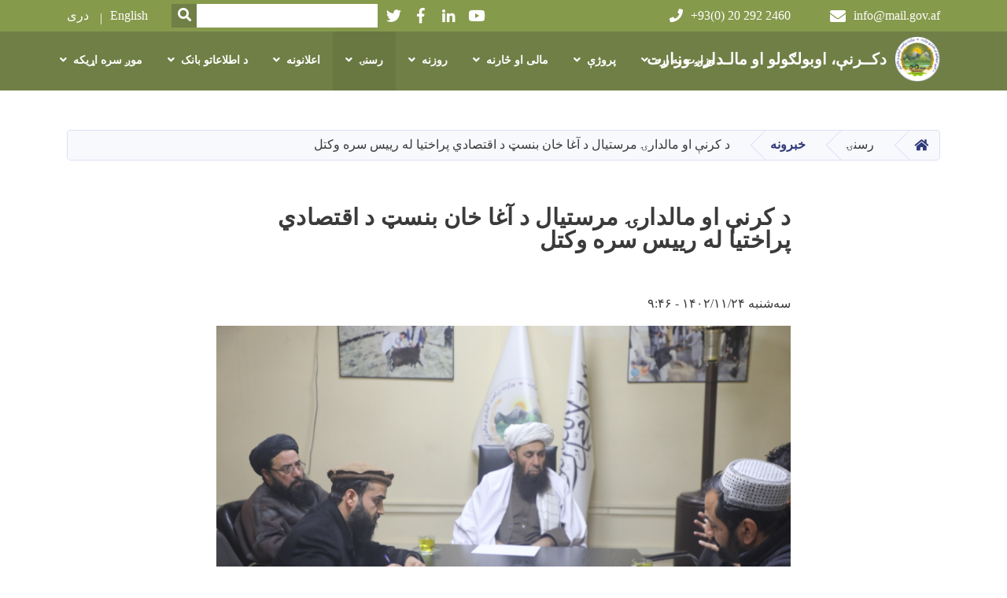

--- FILE ---
content_type: text/html; charset=UTF-8
request_url: https://mail.gov.af/ps/%D8%AF-%DA%A9%D8%B1%D9%86%DB%90-%D8%A7%D9%88-%D9%85%D8%A7%D9%84%D8%AF%D8%A7%D8%B1%DB%8D-%D9%85%D8%B1%D8%B3%D8%AA%DB%8C%D8%A7%D9%84-%D8%AF-%D8%A2%D8%BA%D8%A7-%D8%AE%D8%A7%D9%86-%D8%A8%D9%86%D8%B3%D9%BC-%D8%AF-%D8%A7%D9%82%D8%AA%D8%B5%D8%A7%D8%AF%D9%8A-%D9%BE%D8%B1%D8%A7%D8%AE%D8%AA%DB%8C%D8%A7-%D9%84%D9%87-%D8%B1%DB%8C%DB%8C%D8%B3-%D8%B3%D8%B1%D9%87-%D9%88%DA%A9%D8%AA%D9%84
body_size: 10431
content:
<!DOCTYPE html>
<html lang="ps" dir="rtl" prefix="content: http://purl.org/rss/1.0/modules/content/  dc: http://purl.org/dc/terms/  foaf: http://xmlns.com/foaf/0.1/  og: http://ogp.me/ns#  rdfs: http://www.w3.org/2000/01/rdf-schema#  schema: http://schema.org/  sioc: http://rdfs.org/sioc/ns#  sioct: http://rdfs.org/sioc/types#  skos: http://www.w3.org/2004/02/skos/core#  xsd: http://www.w3.org/2001/XMLSchema# ">
  <head>
    <meta charset="utf-8" />
<meta name="Generator" content="Drupal 8 (https://www.drupal.org)" />
<meta name="MobileOptimized" content="width" />
<meta name="HandheldFriendly" content="true" />
<meta name="viewport" content="width=device-width, initial-scale=1, shrink-to-fit=no" />
<meta http-equiv="x-ua-compatible" content="ie=edge" />
<link rel="alternate" hreflang="ps" href="https://mail.gov.af/ps/%D8%AF-%DA%A9%D8%B1%D9%86%DB%90-%D8%A7%D9%88-%D9%85%D8%A7%D9%84%D8%AF%D8%A7%D8%B1%DB%8D-%D9%85%D8%B1%D8%B3%D8%AA%DB%8C%D8%A7%D9%84-%D8%AF-%D8%A2%D8%BA%D8%A7-%D8%AE%D8%A7%D9%86-%D8%A8%D9%86%D8%B3%D9%BC-%D8%AF-%D8%A7%D9%82%D8%AA%D8%B5%D8%A7%D8%AF%D9%8A-%D9%BE%D8%B1%D8%A7%D8%AE%D8%AA%DB%8C%D8%A7-%D9%84%D9%87-%D8%B1%DB%8C%DB%8C%D8%B3-%D8%B3%D8%B1%D9%87-%D9%88%DA%A9%D8%AA%D9%84" />
<link rel="alternate" hreflang="dr" href="https://mail.gov.af/dr/%D8%AF%DB%8C%D8%AF%D8%A7%D8%B1-%D9%85%D8%B9%DB%8C%D9%86-%D8%B2%D8%B1%D8%A7%D8%B9%D8%AA-%D9%88-%D9%85%D8%A7%D9%84%D8%AF%D8%A7%D8%B1%DB%8C-%D8%A8%D8%A7-%D8%B1%D8%A6%DB%8C%D8%B3-%D8%AA%D9%88%D8%B3%D8%B9%D9%87-%D8%A7%D9%82%D8%AA%D8%B5%D8%A7%D8%AF%DB%8C-%D8%A8%D9%86%DB%8C%D8%A7%D8%AF-%D8%A2%D8%BA%D8%A7%D8%AE%D8%A7%D9%86" />
<link rel="canonical" href="/ps/%D8%AF-%DA%A9%D8%B1%D9%86%DB%90-%D8%A7%D9%88-%D9%85%D8%A7%D9%84%D8%AF%D8%A7%D8%B1%DB%8D-%D9%85%D8%B1%D8%B3%D8%AA%DB%8C%D8%A7%D9%84-%D8%AF-%D8%A2%D8%BA%D8%A7-%D8%AE%D8%A7%D9%86-%D8%A8%D9%86%D8%B3%D9%BC-%D8%AF-%D8%A7%D9%82%D8%AA%D8%B5%D8%A7%D8%AF%D9%8A-%D9%BE%D8%B1%D8%A7%D8%AE%D8%AA%DB%8C%D8%A7-%D9%84%D9%87-%D8%B1%DB%8C%DB%8C%D8%B3-%D8%B3%D8%B1%D9%87-%D9%88%DA%A9%D8%AA%D9%84" />
<link rel="shortlink" href="/ps/node/12428" />
<link rel="revision" href="/ps/%D8%AF-%DA%A9%D8%B1%D9%86%DB%90-%D8%A7%D9%88-%D9%85%D8%A7%D9%84%D8%AF%D8%A7%D8%B1%DB%8D-%D9%85%D8%B1%D8%B3%D8%AA%DB%8C%D8%A7%D9%84-%D8%AF-%D8%A2%D8%BA%D8%A7-%D8%AE%D8%A7%D9%86-%D8%A8%D9%86%D8%B3%D9%BC-%D8%AF-%D8%A7%D9%82%D8%AA%D8%B5%D8%A7%D8%AF%D9%8A-%D9%BE%D8%B1%D8%A7%D8%AE%D8%AA%DB%8C%D8%A7-%D9%84%D9%87-%D8%B1%DB%8C%DB%8C%D8%B3-%D8%B3%D8%B1%D9%87-%D9%88%DA%A9%D8%AA%D9%84" />

    <title>د کرنې او مالدارۍ مرستیال د آغا خان بنسټ د اقتصادي پراختیا له رییس سره وکتل | د کرنې، اوبولګولو او مالدارۍ وزارت</title>
        <link rel="shortcut icon" href="/themes/custom/cyberaan/imgs/favicon.ico" type="image/x-icon"/>
    <meta name="web_author" content="Cyberaan/Trinidad Wiseman OÜ :: www.cyberaan.com :: www.twn.ee" />
    <link rel="stylesheet" href="//stackpath.bootstrapcdn.com/bootstrap/4.1.1/css/bootstrap.min.css" media="all" />
<link rel="stylesheet" href="https://www.mail.gov.af/sites/default/files/css/css_0r1z0JD5oKOqq_kx5foehOZ8ybbOYHSzX4A4Lc8tcYY.css?s9x9x3" media="all" />
<link rel="stylesheet" href="https://use.fontawesome.com/releases/v5.0.13/css/all.css" media="all" />
<link rel="stylesheet" href="https://use.fontawesome.com/releases/v5.0.13/js/v4-shims.js" media="all" />
<link rel="stylesheet" href="https://www.mail.gov.af/sites/default/files/css/css_PDL_D_cbrbQLkFT5gAGaCiVUtwD5AZVVkslcVBfPSl8.css?s9x9x3" media="all" />
<link rel="stylesheet" href="https://www.mail.gov.af/sites/default/files/css/css_Z5jMg7P_bjcW9iUzujI7oaechMyxQTUqZhHJ_aYSq04.css?s9x9x3" media="print" />
<link rel="stylesheet" href="https://www.mail.gov.af/sites/default/files/css/css_k5MVuRvGQWZBqpdIMhO1Wp7e06c6Cp4IPLLtZgbOS74.css?s9x9x3" media="all" />

    
<!--[if lte IE 8]>
<script src="https://www.mail.gov.af/sites/default/files/js/js_VtafjXmRvoUgAzqzYTA3Wrjkx9wcWhjP0G4ZnnqRamA.js"></script>
<![endif]-->

    <script src="/core/assets/vendor/jquery/jquery.js"></script>
    <script src="https://code.jquery.com/ui/1.12.1/jquery-ui.js"></script>
    <link rel="stylesheet" href="https://code.jquery.com/ui/1.12.1/themes/base/jquery-ui.css">
  </head>
  <body class="layout-no-sidebars page-node-12428 path-node node--type-article">
    <a href="#main-content" class="visually-hidden focusable skip-link">
      اصلي منځپانګه دانګل
    </a>
    
      <div class="dialog-off-canvas-main-canvas" data-off-canvas-main-canvas>
    
<header class="page-header">
      <nav class="navbar navbar-expand-lg d-block">
        <div class="container">
            

    <a href="https://mail.gov.af/ps" title="کور" rel="home" class="navbar-brand">
    
            
          <img src="https://www.mail.gov.af/sites/default/files/2025-04/new_updated_mail_logo.png" width="2048" height="2048" alt="" typeof="foaf:Image"/>



      
    <span class="brand-text">
            
        <p><strong>دکــرنې، اوبولګولو او مالـدارۍ وزارت</strong></p>


      </span>
    </a>



          <button class="navbar-toggler" data-toggle="collapse" data-target="#navigation"><span class="sr-only">Toggle navigation</span><span class="navbar-toggler-icon"><i class="fas fa-bars"></i></span></button>
          </div>
        <div class="collapse navbar-collapse flex-column" id="navigation">
                                    <div class="top-navigation">
                <div class="container d-lg-flex">
                                        
    
          <ul class="nav navbar-nav contact-nav" aria-label="Contact menu">
      
            
        <li class="nav-item" role="presentation"><a class="nav-link" href="mailto:info@mail.gov.af"><i class="fa fa-envelope"></i>info@mail.gov.af</a></li>

      
            
        <li class="nav-item" role="presentation"><a class="nav-link" href="tel:+93(0) 20 292 2460"><i class="fa fa-phone"></i>+93(0) 20 292 2460</a></li>

      
      </ul>
      
  
                      <ul class="nav navbar-nav ml-lg-auto">
      
    
          <li class="social-wrapper">
    <ul class="nav navbar-nav social-nav"  aria-label="Social menu">
     
            
        <li role="presentation" class="nav-item"><a href="https://www.youtube.com/channel/UCGuqvwjKEsyiBTzzOEMMN4w" class="nav-link" target="_blank"><i class="fab fa-youtube"></i><span class="sr-only">Youtube</span></a></li>

      
            
        <li role="presentation" class="nav-item"><a href="https://www.instagram.com/mail.afg/" class="nav-link" target="_blank"><i class="fab fa-linkedin-in"></i><span class="sr-only">LinkedIn</span></a></li>

      
            
      <li role="presentation" class="nav-item"><a href="https://www.facebook.com/MAIL.Afghanistan/" class="nav-link" target="_blank"><i class="fab fa-facebook-f"></i><span class="sr-only">Facebook</span></a></li>
      
            
        <li role="presentation" class="nav-item"><a href="https://twitter.com/MAIL_AF" class="nav-link" target="_blank"><i class="fab fa-twitter"></i><span class="sr-only">Twitter</span></a></li>

      
      </ul>
      </li>
        
    
      <li class="form-wrapper">
              <form action="/ps/search" method="get" accept-charset="UTF-8" class="form-inline" aria-label="Search form">
  
            <label for="edit-keys" class="sr-only">لټون</label>
                <input title="Enter the terms you wish to search for." data-drupal-selector="edit-keys" type="search" id="edit-keys" name="keys" value="" size="15" maxlength="128" class="form-control" />

                  <button data-drupal-selector="edit-submit" type="submit" id="edit-submit" value="لټون" class="button js-form-submit form-submit btn btn-primary"><i class="fa fa-search"></i><span class="sr-only">Search</span></button>


</form>

      
    </li>
    
    
    <li class="langs-wrapper">
    <ul class="nav navbar-nav langs-nav" aria-label="Language menu">
          <li class="nav-item" role="presentation">
            <a href="/en/node/12428" class="language-link nav-link" hreflang="en" data-drupal-link-system-path="node/12428">English</a>
           </li><li class="nav-item" role="presentation">
            <a href="/dr/%D8%AF%DB%8C%D8%AF%D8%A7%D8%B1-%D9%85%D8%B9%DB%8C%D9%86-%D8%B2%D8%B1%D8%A7%D8%B9%D8%AA-%D9%88-%D9%85%D8%A7%D9%84%D8%AF%D8%A7%D8%B1%DB%8C-%D8%A8%D8%A7-%D8%B1%D8%A6%DB%8C%D8%B3-%D8%AA%D9%88%D8%B3%D8%B9%D9%87-%D8%A7%D9%82%D8%AA%D8%B5%D8%A7%D8%AF%DB%8C-%D8%A8%D9%86%DB%8C%D8%A7%D8%AF-%D8%A2%D8%BA%D8%A7%D8%AE%D8%A7%D9%86" class="language-link nav-link" hreflang="dr" data-drupal-link-system-path="node/12428">دری</a>
           </li>
        </ul>
  </li>
  
    </ul>
  
                                                </div>
              </div>

                        
                    
              				                <div class="main-navigation">
					        <div class="container d-lg-flex">
                                  
  <h2 class="sr-only" id="block-cyberaan-main-menu-menu">Main navigation</h2>
  

        
              <ul class="nav navbar-nav ml-auto" aria-label="Main navigation">
                    <li class="nav-item menu-item--expanded dropdown" role="presentation">
                          <a href="" class="nav-link dropdown-toggle" role="button" data-toggle="dropdown" aria-expanded="false" aria-haspopup="true" data-drupal-link-system-path="&lt;front&gt;">د وزارت په اړه</a>
          <div class='dropdown-menu'  role="menu">
                          <a href="/dr/%D9%85%D8%B9%D8%B1%D9%81%DB%8C-%D9%88-%D8%AA%D8%A7%D8%B1%DB%8C%D8%AE%DA%86%D9%87-%D9%88%D8%B2%D8%A7%D8%B1%D8%AA" class="dropdown-item" role="presentation">د وزارت پیژندنه</a>
                          <a href="/dr/%D9%88%D8%B8%D8%A7%DB%8C%D9%81-%D9%88-%D8%B5%D9%84%D8%A7%D8%AD%DB%8C%D8%AA%E2%80%8C%D9%87%D8%A7%DB%8C-%D9%88%D8%B2%D8%A7%D8%B1%D8%AA" class="dropdown-item" role="presentation">د وزارت دندې او صلاحیتونه</a>
                          <a href="/dr/%D8%B2%D9%86%D8%AF%DA%AF%DB%8C%E2%80%8C%D9%86%D8%A7%D9%85%D9%87-%D9%88%D8%B2%DB%8C%D8%B1" class="dropdown-item" role="presentation">د وزیر ژوندلیک</a>
                          <a href="/dr/%D9%85%D9%82%D8%A7%D9%85-%D9%88%D8%B2%D8%A7%D8%B1%D8%AA" class="dropdown-item" role="presentation">د وزارت مقام</a>
                          <a href="/ps/%D8%AF-%D8%A7%D9%88%D8%A8%D9%88-%D9%84%DA%AB%D9%88%D9%84%D9%88-%D8%A7%D9%88-%D8%B7%D8%A8%DB%8C%D8%B9%D9%8A-%D8%B3%D8%B1%DA%86%DB%8C%D9%86%D9%88-%D9%85%D8%B9%DB%8C%D9%86%DB%8C%D8%AA" class="dropdown-item" role="presentation" data-drupal-link-system-path="node/1091">د اوبو لګولو او طبیعي سرچینو معینیت</a>
                          <a href="/dr/%D9%85%D8%B9%DB%8C%D9%86%DB%8C%D8%AA-%D8%B2%D8%B1%D8%A7%D8%B9%D8%AA-%D9%88-%D9%85%D8%A7%D9%84%D8%AF%D8%A7%D8%B1%DB%8C" class="dropdown-item" role="presentation">د کرنیزو او مالدارۍ چارو معینیت</a>
                          <a href="/dr/%D9%85%D8%B9%DB%8C%D9%86%DB%8C%D8%AA-%D9%85%D8%A7%D9%84%DB%8C-%D9%88-%D8%A7%D8%AF%D8%A7%D8%B1%DB%8C" class="dropdown-item" role="presentation">مالي او اداري معینیت</a>
                          <a href="/ps/node/1862" class="dropdown-item" role="presentation" data-drupal-link-system-path="node/1862">دویم واحدونه</a>
                          <a href="/ps/%D9%87%D9%85%DA%A9%D8%A7%D8%B1%DB%90-%D9%85%D9%88%D8%B3%D8%B3%DB%90-%D8%A7%D9%88-%DA%89%D9%88%D9%86%D8%B1%D8%A7%D9%86" class="dropdown-item" role="presentation" data-drupal-link-system-path="node/274">همکارې موسسې او ډونران</a>
                          <a href="/dr/%DA%86%D8%A7%D8%B1%D8%AA-%D8%AA%D8%B4%DA%A9%DB%8C%D9%84%D8%A7%D8%AA%DB%8C-%D9%88%D8%B2%D8%A7%D8%B1%D8%AA" class="dropdown-item" role="presentation">د وزارت تشکیلاتي چارت</a>
                          <a href="/dr/%D8%AC%D9%84%D8%B3%D9%87%E2%80%8C%D9%87%D8%A7%DB%8C-%D9%85%D8%B4%D8%A7%D8%B1%DA%A9%D8%AA%DB%8C-%D8%A8%D8%A7-%D9%85%D8%B1%D8%AF%D9%85" class="dropdown-item" role="presentation">خلکو سره ګډې غونډې</a>
                          <a href="/dr/%D8%AC%D9%84%D8%B3%D9%87%E2%80%8C%D9%87%D8%A7%DB%8C-%D8%A7%D8%B3%D8%AA%D9%85%D8%A7%D8%B9%DB%8C%D9%87" class="dropdown-item" role="presentation">استماعیه غونډې</a>
                      </div>
              </li>
                <li class="nav-item menu-item--expanded dropdown" role="presentation">
                          <a href="/ps/programs" class="nav-link dropdown-toggle" role="button" data-toggle="dropdown" aria-expanded="false" aria-haspopup="true" data-drupal-link-system-path="programs">پرو‌ژې</a>
          <div class='dropdown-menu'  role="menu">
                          <a href="/ps/programs" class="dropdown-item" role="presentation" data-drupal-link-system-path="programs">ټولې پروژې</a>
                          <a href="/ps/node/3780" class="dropdown-item" role="presentation" data-drupal-link-system-path="node/3780">د کرنیزو محصولاتو مدیریت</a>
                          <a href="/ps/node/580" class="dropdown-item" role="presentation" data-drupal-link-system-path="node/580">د بڼوالۍ او مالدارۍ پروژه (NHLP)</a>
                          <a href="/ps/node/583" class="dropdown-item" role="presentation" data-drupal-link-system-path="node/583">له ملي لومړیتوب د ملاتړ دویم پروګرام (SNaPP2)</a>
                          <a href="/ps/node/597" class="dropdown-item" role="presentation" data-drupal-link-system-path="node/597">د ننګرهار کانال د زیرمو د بیا رغوني پروژه (NVDA)</a>
                          <a href="/ps/node/587" class="dropdown-item" role="presentation" data-drupal-link-system-path="node/587">د خلکو په ګډون د کرنې او مالدارۍ پروژه (CLAP)</a>
                          <a href="/ps/node/1975" class="dropdown-item" role="presentation" data-drupal-link-system-path="node/1975">د (OMAID) پروژه</a>
                          <a href="/ps/node/1822" class="dropdown-item" role="presentation" data-drupal-link-system-path="node/1822">د بڼوالۍ د ځنځیروي ارزښت د ودې سکتوري پروژه ( HVCDSP )</a>
                          <a href="/ps/node/599" class="dropdown-item" role="presentation" data-drupal-link-system-path="node/599">د کرنې ودي او کلیو پراختیا پروژہ (CBARD)</a>
                      </div>
              </li>
                <li class="nav-item menu-item--expanded dropdown" role="presentation">
                          <a href="" class="nav-link dropdown-toggle" role="button" data-toggle="dropdown" aria-expanded="false" aria-haspopup="true" data-drupal-link-system-path="&lt;front&gt;">مالی او څارنه</a>
          <div class='dropdown-menu'  role="menu">
                          <a href="/ps/node/610" class="dropdown-item" role="presentation" data-drupal-link-system-path="node/610">د پراختیایی بودیجې د لګښتونو راپورونه ( اوونیز )</a>
                          <a href="/ps/node/5276" class="dropdown-item" role="presentation" data-drupal-link-system-path="node/5276">د پراختیایی بودیجې د ۱۳۹۹ کال د لګښتونو راپور</a>
                          <a href="/ps/node/1889" class="dropdown-item" role="presentation" data-drupal-link-system-path="node/1889">اداري فساد سره د مبارزې د ملي اسټراټیژي د پلي کېدو راپورونه</a>
                          <a href="https://www.mail.gov.af/sites/default/files/2021-04/%D9%BE%D9%84%D8%A7%D9%86%20%D8%AA%D9%81%D8%AA%DB%8C%D8%B4%201400.xlsx" class="dropdown-item" role="presentation">د ۱۴۰۰ یم مالي کال د کورنيو چارو پلټنې ریاست د عمل پلان</a>
                          <a href="/ps/node/612" class="dropdown-item" role="presentation" data-drupal-link-system-path="node/612">اداري فساد سره د مبارزې راپورونه</a>
                          <a href="/ps/node/719" class="dropdown-item" role="presentation" data-drupal-link-system-path="node/719">د تړونونو د څارنې پایلې</a>
                          <a href="/ps/node/604" class="dropdown-item" role="presentation" data-drupal-link-system-path="node/604">د ولایتونو د پراختیایي پروژو د څارنې راپورونه</a>
                          <a href="http://www.mail.gov.af/sites/default/files/2019-12/%DA%AF%D8%B2%D8%A7%D8%B1%D8%B4%20%D8%A7%D9%86%D8%AC%D8%A7%D9%85%20%D8%A7%D8%B1%D8%B2%DB%8C%D8%A7%D8%A8%DB%8C.pdf" class="dropdown-item" role="presentation">د اداري فساد د وضعیت او زیانونو د ارزونې خپلواک راپور</a>
                      </div>
              </li>
                <li class="nav-item menu-item--expanded dropdown" role="presentation">
                          <a href="/dr/%D8%A2%D9%85%D9%88%D8%B2%D8%B4" class="nav-link dropdown-toggle" role="button" data-toggle="dropdown" aria-expanded="false" aria-haspopup="true">روزنه</a>
          <div class='dropdown-menu'  role="menu">
                          <a href="/dr/%D9%85%D9%82%D8%A7%D9%84%D9%87%E2%80%8C%D9%87%D8%A7" class="dropdown-item" role="presentation">مقالې</a>
                          <a href="/dr/%D9%88%DB%8C%D8%AF%DB%8C%D9%88%D9%87%D8%A7" class="dropdown-item" role="presentation">ویدیوګاني</a>
                          <a href="/dr/%DA%AF%D8%A7%D9%84%D8%B1%DB%8C" class="dropdown-item" role="presentation">ګالری</a>
                          <a href="/dr/%D8%A7%D9%86%D9%81%D9%88%DA%AF%D8%B1%D8%A7%D9%81%DB%8C%DA%A9%E2%80%8C%D9%87%D8%A7-0" class="dropdown-item" role="presentation">انفوګرافیکونه</a>
                          <a href="/ps/success-stories" class="dropdown-item" role="presentation" data-drupal-link-system-path="success-stories">د بریالیټوب کیسی</a>
                          <a href="/dr/%D8%AD%D9%81%D8%A7%D8%B8%D9%87-%D9%86%D8%A8%D8%A7%D8%AA%D8%A7%D8%AA" class="dropdown-item" role="presentation">د بوټو ساتنه</a>
                      </div>
              </li>
                <li class="nav-item menu-item--expanded active dropdown" role="presentation">
                          <a href="" class="nav-link active dropdown-toggle" role="button" data-toggle="dropdown" aria-expanded="false" aria-haspopup="true" data-drupal-link-system-path="&lt;front&gt;">رسنۍ</a>
          <div class='dropdown-menu'  role="menu">
                          <a href="/ps/all-news" class="dropdown-item" role="presentation" data-drupal-link-system-path="all-news">خبرونه</a>
                          <a href="/ps/press-release" class="dropdown-item" role="presentation" data-drupal-link-system-path="press-release">خبرپانه</a>
                          <a href="/ps/success-stories" class="dropdown-item" role="presentation" data-drupal-link-system-path="success-stories">د بریالیتوب کیسې</a>
                          <a href="/ps/publications" class="dropdown-item" role="presentation" data-drupal-link-system-path="publications">د بزګر اوونیزه</a>
                          <a href="/ps/analysis" class="dropdown-item" role="presentation" data-drupal-link-system-path="analysis">د بزګر سرمقاله</a>
                          <a href="/dr/%D8%A8%D8%A7%D8%B2%D8%AA%D8%A7%D8%A8-%D9%88-%D8%AA%D8%AD%D9%84%DB%8C%D9%84-%D8%B1%D8%B3%D8%A7%D9%86%D9%87%E2%80%8C%D9%87%D8%A7" class="dropdown-item" role="presentation">د رسنیو شننه</a>
                          <a href="/dr/%D8%B3%D8%AE%D9%86%D8%B1%D8%A7%D9%86%DB%8C%E2%80%8C%D9%87%D8%A7" class="dropdown-item" role="presentation">ویناوې</a>
                          <a href="/ps/all-events" class="dropdown-item" role="presentation" data-drupal-link-system-path="all-events">نندارتون</a>
                          <a href="/dr/%D8%A7%D9%86%D9%81%D9%88%DA%AF%D8%B1%D8%A7%D9%81%DB%8C%DA%A9%E2%80%8C%D9%87%D8%A7" class="dropdown-item" role="presentation">انفوګرافیک‌</a>
                          <a href="/ps/media-gallery" class="dropdown-item" role="presentation" data-drupal-link-system-path="media-gallery">ګالري</a>
                          <a href="/ps/media-gallery?type=video" class="dropdown-item" role="presentation" data-drupal-link-query="{&quot;type&quot;:&quot;video&quot;}" data-drupal-link-system-path="media-gallery">ویدیوګاني</a>
                      </div>
              </li>
                <li class="nav-item menu-item--expanded dropdown" role="presentation">
                          <a href="" class="nav-link dropdown-toggle" role="button" data-toggle="dropdown" aria-expanded="false" aria-haspopup="true" data-drupal-link-system-path="&lt;front&gt;">اعلانونه</a>
          <div class='dropdown-menu'  role="menu">
                          <a href="/ps/all-tenders" class="dropdown-item" role="presentation" data-drupal-link-system-path="all-tenders">داوطلبۍ</a>
                          <a href="/ps/all-vacancies" class="dropdown-item" role="presentation" data-drupal-link-system-path="all-vacancies">کارموندنه</a>
                      </div>
              </li>
                <li class="nav-item menu-item--expanded dropdown" role="presentation">
                          <a href="" class="nav-link dropdown-toggle" role="button" data-toggle="dropdown" aria-expanded="false" aria-haspopup="true" data-drupal-link-system-path="&lt;front&gt;">د اطلاعاتو بانک</a>
          <div class='dropdown-menu'  role="menu">
                          <a href="/dr/%D9%82%D9%88%D8%A7%D9%86%DB%8C%D9%86-%D9%88-%D8%A7%D8%B3%D9%86%D8%A7%D8%AF-%D9%88%D8%B2%D8%A7%D8%B1%D8%AA" class="dropdown-item" role="presentation">د وزارت قوانین او سندونه</a>
                          <a href="/dr/%D9%BE%D8%B1%D9%88%D8%AA%D9%88%DA%A9%D9%88%D9%84%E2%80%8C%D9%87%D8%A7-%D9%88-%D8%AA%D9%81%D8%A7%D9%87%D9%85%E2%80%8C%D9%86%D8%A7%D9%85%D9%87%E2%80%8C%D9%87%D8%A7" class="dropdown-item" role="presentation">پروتوکولونه او هوکړه لیکونه</a>
                          <a href="http://180.94.71.228/pmis/" class="dropdown-item" role="presentation">معلوماتي سیسټمونه</a>
                          <a href="/dr/%D9%82%D8%B1%D8%A7%D8%B1%D8%AF%D8%A7%D8%AF%D9%87%D8%A7%DB%8C-%D8%AA%D8%AF%D8%A7%D8%B1%DA%A9%D8%A7%D8%AA%DB%8C" class="dropdown-item" role="presentation">د تدارکاتو تړونونه</a>
                          <a href="/dr/%D9%BE%D9%84%D8%A7%D9%86%E2%80%8C%D9%87%D8%A7%DB%8C-%DA%A9%D8%A7%D8%B1%DB%8C-%D9%88-%D8%B9%D9%85%D9%84%DB%8C%D8%A7%D8%AA%DB%8C" class="dropdown-item" role="presentation">کاري او عملیاتي پلانونه</a>
                          <a href="/dr/%D8%AC%D9%86%DA%AF%D9%84%E2%80%8C%D9%87%D8%A7" class="dropdown-item" role="presentation">ځنګلونه</a>
                          <a href="/%D8%B2%D8%B9%D9%81%D8%B1%D8%A7%D9%86-%D8%A7%D9%81%D8%BA%D8%A7%D9%86%D8%B3%D8%AA%D8%A7%D9%86" class="dropdown-item" role="presentation">د افغانستان زعفران</a>
                          <a href="/dr/%D9%85%D8%B1%D8%A7%D8%AD%D9%84-%DA%A9%D8%A7%D8%B1%DB%8C-%D9%85%D8%B1%D8%A7%D8%AC%D8%B9-%D9%85%D8%B1%D8%A8%D9%88%D8%B7-%D9%88%D8%B2%D8%A7%D8%B1%D8%AA-%D8%B2%D8%B1%D8%A7%D8%B9%D8%AA" class="dropdown-item" role="presentation">کاري پړاوونه</a>
                          <a href="/dr/%D9%81%D9%88%D8%B1%D9%85%E2%80%8C%D9%87%D8%A7%DB%8C-%D8%B9%D8%B1%D8%B6%D9%87-%D8%AE%D8%AF%D9%85%D8%A7%D8%AA" class="dropdown-item" role="presentation">د خدمتونو د وړاندې کولو فورمې</a>
                          <a href="/dr/%D8%B3%D8%B1%D9%88%DB%8C%E2%80%8C%D9%87%D8%A7" class="dropdown-item" role="presentation">سروې</a>
                          <a href="/ps/reports" class="dropdown-item" role="presentation" data-drupal-link-system-path="reports">راپورونه</a>
                          <a href="/ps/articles" class="dropdown-item" role="presentation" data-drupal-link-system-path="articles">ځیړنیز او علمي مقالې</a>
                      </div>
              </li>
                <li class="nav-item menu-item--expanded dropdown" role="presentation">
                          <a href="" class="nav-link dropdown-toggle" role="button" data-toggle="dropdown" aria-expanded="false" aria-haspopup="true" data-drupal-link-system-path="&lt;front&gt;">موږ سره اړیکه</a>
          <div class='dropdown-menu'  role="menu">
                          <a href="/dr/%D8%B4%D9%85%D8%A7%D8%B1%D9%87%E2%80%8C%D9%87%D8%A7%DB%8C-%D8%AA%D9%85%D8%A7%D8%B3-%D9%85%D9%82%D8%A7%D9%85%D8%8C-%D9%85%D8%B9%DB%8C%D9%86%E2%80%8C%D9%87%D8%A7-%D9%88-%D8%B1%DB%8C%DB%8C%D8%B3%D8%A7%D9%86" class="dropdown-item" role="presentation">دمقام، مرستیالانو او رییسانو د اړیکو شمېرې</a>
                          <a href="/dr/%D8%B4%D9%85%D8%A7%D8%B1%D9%87%E2%80%8C%D9%87%D8%A7%DB%8C-%D8%AA%D9%85%D8%A7%D8%B3-%D8%B1%DB%8C%DB%8C%D8%B3%D8%A7%D9%86-%D9%88%D9%84%D8%A7%DB%8C%D8%A7%D8%AA" class="dropdown-item" role="presentation">د ولایتي رییسانو د اړیکو شمېري</a>
                          <a href="/ps/form/info-access" class="dropdown-item" role="presentation" data-drupal-link-system-path="webform/info_access">د اطلاعاتو غوښتنې فورم</a>
                          <a href="/ps/form/complaint-form-new" class="dropdown-item" role="presentation" data-drupal-link-system-path="webform/complaint_form_new">شکایتونو ته رسېدنه</a>
                          <a href="/dr/%D9%85%D8%B1%D8%A7%D8%AC%D8%B9-%D8%A7%D8%B7%D9%84%D8%A7%D8%B9%E2%80%8C%D8%B1%D8%B3%D8%A7%D9%86%DB%8C" class="dropdown-item" role="presentation">د اطلاع رسونې مرجع</a>
                      </div>
              </li>
        </ul>
  


  

                                      </div>
                </div>
                                    </div>
      </nav>
      
</header>
              <main role="main">
          
          <div class="container">
              
    
            

    <ol class="breadcrumb">
                            <li class="breadcrumb-item">
          <a href="/ps"><i class="fas fa-home"></i><span class="sr-only">کور</span></a>
        </li>
                                <li class="breadcrumb-item">
          <span>رسنۍ</span>
        </li>
                                <li class="breadcrumb-item">
          <a href="/ps/all-news">خبرونه</a>
        </li>
                                <li class="breadcrumb-item">
          <span>د کرنې او مالدارۍ مرستیال د آغا خان بنسټ د اقتصادي پراختیا له رییس سره وکتل</span>
        </li>
              </ol>

      


          </div>
              
    
            

   <section class="py-6 section-striped">
    <div class="container">
			<div class="row">
				<div class="col-xl-8 offset-xl-2">
					<article class="article">
          <h1><span property="schema:name" class="field field--name-title field--type-string field--label-hidden">د کرنې او مالدارۍ مرستیال د آغا خان بنسټ د اقتصادي پراختیا له رییس سره وکتل</span>
</h1>
            <div class="clearfix">
							<div class="media align-items-center media-author mb-3 float-left">
                                <div class="media-body">
                  <strong><span rel="schema:author" class="field field--name-uid field--type-entity-reference field--label-hidden"><span lang="" about="/ps/crypto/17" typeof="schema:Person" property="schema:name" datatype="">mail-admin</span></span>
</strong><br>
                  <span class="font-weight-light">سه‌شنبه ۱۴۰۲/۱۱/۲۴ - ۹:۴۶</span>
                </div>
              </div>
              <div class="share-tools float-right">
                                                                  <div class="sharethis-inline-share-buttons"></div>
                  
    
            
<form action="/ps/%D8%AF-%DA%A9%D8%B1%D9%86%DB%90-%D8%A7%D9%88-%D9%85%D8%A7%D9%84%D8%AF%D8%A7%D8%B1%DB%8D-%D9%85%D8%B1%D8%B3%D8%AA%DB%8C%D8%A7%D9%84-%D8%AF-%D8%A2%D8%BA%D8%A7-%D8%AE%D8%A7%D9%86-%D8%A8%D9%86%D8%B3%D9%BC-%D8%AF-%D8%A7%D9%82%D8%AA%D8%B5%D8%A7%D8%AF%D9%8A-%D9%BE%D8%B1%D8%A7%D8%AE%D8%AA%DB%8C%D8%A7-%D9%84%D9%87-%D8%B1%DB%8C%DB%8C%D8%B3-%D8%B3%D8%B1%D9%87-%D9%88%DA%A9%D8%AA%D9%84" method="post" id="shorten-current" accept-charset="UTF-8">
  
                   
<div class='share-link'>https://mail.gov.af/ps/%D8%AF-%DA%A9%D8%B1%D9%86%DB%90-%D8%A7%D9%88-%D9%85%D8%A7%D9%84%D8%AF%D8%A7%D8%B1%DB%8D-%D9%85%D8%B1%D8%B3%D8%AA%DB%8C%D8%A7%D9%84-%D8%AF-%D8%A2%D8%BA%D8%A7-%D8%AE%D8%A7%D9%86-%D8%A8%D9%86%D8%B3%D9%BC-%D8%AF-%D8%A7%D9%82%D8%AA%D8%B5%D8%A7%D8%AF%D9%8A-%D9%BE%D8%B1%D8%A7%D8%AE%D8%AA%DB%8C%D8%A7-%D9%84%D9%87-%D8%B1%DB%8C%DB%8C%D8%B3-%D8%B3%D8%B1%D9%87-%D9%88%DA%A9%D8%AA%D9%84</div>
                  <input autocomplete="off" data-drupal-selector="form-it1rpns88dr6xhlskzkawjnhnfdax2hssebrgpc0uyy" type="hidden" name="form_build_id" value="form-IT1RPns88Dr6XhlSkzkawjnHNFDAX2hsSebRgPc0UYY" class="form-control" />
<input data-drupal-selector="edit-shorten-current" type="hidden" name="form_id" value="shorten_current" class="form-control" />

</form>

      
              </div>
                          </div>
            
                          <figure class="figure">
                <img width="100%" src="https://www.mail.gov.af/sites/default/files/2024-02/img-20240213-wa0009.jpg" class="img-fluid figure-img"  alt="د کرنې او مالدارۍ مرستیال د آغا خان بنسټ د اقتصادي پراختیا له رییس سره وکتل" />
              </figure>
                        
            
        <p class="text-align-justify">۲۴ سلواغه ۱۴۰۲ه‍.ش<br />
۲ شَعبان المُعَظّم ۱۴۴۵ه‍.ق<br />
دکرنې وزارت دکرنې او مالدارۍ مرستیال مولوی صدراعظم عثماني د آغاخان بنسټ د اقتصادي پراختیا د برخې له رییس هاشم هشاف سره وکتل او د کرنیزو پروژو د پلي کولو په اړه یې خبرې وکړې.<br />
په دې کتنه کې دوی د سویابین، ممپلۍ او نخودو په برخه کې د کرنیزو پروژو د پلي کولو په اړه خبرې وکړې او د آغاخان بنسټ استازی په افغانستان کې د یاد درې ډوله ارزښتناکو بوټو دکرکیلي دودولو په پار د یاد بنسټ د چمتووالي په اړه خبرې وکړې.<br />
د کرنې او مالدارۍ مرستیال مولوی صدراعظم عثماني د دغه بنسټ له پروژو څخه د همکارۍ او ملاتړ ډاډ ورکړ او زیاته یې کړه: «اړتیا ده چې د دغو پروژو د فعالیتونو پلانونه شریک او د کرنیز څېړنې انسټیټوټ له کارپوهانو سره په غونډه کې پر عملي کړنو خبرې اترې ووشي.»<br />
 د اغاخان بنسټ یو له هغو بنسټونو څخه دی، چې اړمنو ته د بشري مرستو رسولو په برخه کې فعالیت کوي او یاد بنسټ د کرنې او مالدارۍ په برخه کې هم ګڼې پروژې پلې کړي دي.</p>

<p class="text-align-justify">دیدار معین زراعت و مالداری با رئیس توسعه اقتصادی بنیاد آغاخان<br />
۲۴ دلو ۱۴۰۲ هـ.ش<br />
مولوی صدراعظم عثمانی معین زراعت و مالداری با هاشم هشاف رئیس بخش توسعه اقتصادی بنیاد آغاخان دیدار و در مورد راه‌اندازی پروژه‌های زراعتی صحبت نمود.<br />
در این دیدار روی راه‌اندازی پروژه‌های زراعتی در بخش سویابین، ممپلی و نخود صحبت گردید و نماینده بنیاد آغاخان از  آمادهگی بیناد متذکره جهت کار روی این سه نوع نبات با ارزش در افغانستان سخن زد.<br />
 مولوی صدراعظم عثمانی معین زراعت و مالداری به جانب مقابل اطمینان همکاری و حمایت از پروژه‌های این بنیاد  را سپرده افزود " نیاز است پلان‌های فعالیت این پروژه شریک شود و با متخصصان انستیتوت تحقیقات زراعتی نشسته و روی کارهای عملی صحبت نمایند".<br />
بیناد آغاخان از موسسات فعالیت در بخش اراییه کمک‌های بشری برای نیازمندان می باشد که پروژهای زیادی را در بخش زراعت و مالداری نیز تطبیق کرده است.</p>


      
            
          </article>
				</div>
			</div>
		</div>
	</section>

      	<section class="py-6 section-striped">
		<div class="container">
  
    
                          <h1 class="text-uppercase text-center">تازه ترین اخبار</h1>

                    
            

            
                            
        <div class="row">
        

   <div class="col-lg-4">
	  <div class="card ">
      <div class="card-header">
        <div class="d-flex card-date-blue">
                  <span property="schema:dateCreated" content="۱" class="field field--name-created field--type-created field--label-hidden">شنبه ۱۴۰۴/۱۰/۲۷ - ۱۰:۵</span>

                </div>
                  <a href="/ps/%D9%86%D9%86%DA%AB%D8%B1%D9%87%D8%A7%D8%B1-%DA%A9%DB%90-%D8%AF-%DA%85%D9%87-%D8%A8%D8%A7%D9%86%D8%AF%DB%90-%D9%A1%D9%A8-%D9%85%DB%8C%D9%84%DB%8C%D9%88%D9%86%D9%87-%D8%A7%D9%81%D8%BA%D8%A7%D9%86%DB%8C%D9%88-%D9%BE%D9%87-%D8%A7%D8%B1%D8%B2%DA%9A%D8%AA-%D8%AF-%DA%98%D8%BA%D9%88%D8%B1%D9%86%DB%90-%D9%88%D8%B3%D8%A7%DB%8C%D9%84-%D9%88%D9%88%DB%90%D8%B4%D9%84-%D8%B4%D9%88" style="background-image:url(/sites/default/files/2026-01/whatsapp_image_2026-01-17_at_10.04.38_am.jpeg);" class="card-img-top" alt="ننګرهار کې د څه باندې ١.٨ میلیونه افغانیو په ارزښت د ژغورنې وسایل ووېشل شو" >
          <img src="/themes/custom/cyberaan/imgs/placeholder-2x1.png" alt="Background image"></a>
                </div>
      <div class="card-body flex-grow-1">
				<h2 class="card-title"><a href="/ps/%D9%86%D9%86%DA%AB%D8%B1%D9%87%D8%A7%D8%B1-%DA%A9%DB%90-%D8%AF-%DA%85%D9%87-%D8%A8%D8%A7%D9%86%D8%AF%DB%90-%D9%A1%D9%A8-%D9%85%DB%8C%D9%84%DB%8C%D9%88%D9%86%D9%87-%D8%A7%D9%81%D8%BA%D8%A7%D9%86%DB%8C%D9%88-%D9%BE%D9%87-%D8%A7%D8%B1%D8%B2%DA%9A%D8%AA-%D8%AF-%DA%98%D8%BA%D9%88%D8%B1%D9%86%DB%90-%D9%88%D8%B3%D8%A7%DB%8C%D9%84-%D9%88%D9%88%DB%90%D8%B4%D9%84-%D8%B4%D9%88"><span property="schema:name" class="field field--name-title field--type-string field--label-hidden">ننګرهار کې د څه باندې ١.٨ میلیونه افغانیو په ارزښت د ژغورنې وسایل ووېشل شو</span>
</a></h2>
        <p class="card-text"> 
            
        <p class="text-align-justify">۲۷ مرغومې ۱۴۰۴ه‍.ش<br />
۲۷ رَجَب المُرَجَّب ۱۴۴۷ه‍.ق<br />
د ننګرهار د کرنې، اوبو لګولو او مالدارۍ ریاست په هڅو د ډنمارک کډوالو اداري «ډاکار» په تخنیکي او د اروپایي ټولني او سویس په یو میلیون، ٨٥١. . .</p>

      
      </div>
      <div class="card-footer d-flex">
        


  <a href="/ps/%D9%86%D9%86%DA%AB%D8%B1%D9%87%D8%A7%D8%B1-%DA%A9%DB%90-%D8%AF-%DA%85%D9%87-%D8%A8%D8%A7%D9%86%D8%AF%DB%90-%D9%A1%D9%A8-%D9%85%DB%8C%D9%84%DB%8C%D9%88%D9%86%D9%87-%D8%A7%D9%81%D8%BA%D8%A7%D9%86%DB%8C%D9%88-%D9%BE%D9%87-%D8%A7%D8%B1%D8%B2%DA%9A%D8%AA-%D8%AF-%DA%98%D8%BA%D9%88%D8%B1%D9%86%DB%90-%D9%88%D8%B3%D8%A7%DB%8C%D9%84-%D9%88%D9%88%DB%90%D8%B4%D9%84-%D8%B4%D9%88" rel="tag" title="ننګرهار کې د څه باندې ١.٨ میلیونه افغانیو په ارزښت د ژغورنې وسایل ووېشل شو" class="card-link" hreflang="ps">نور...</a>  
        
      </div>
    </div>
  </div>

        

   <div class="col-lg-4">
	  <div class="card ">
      <div class="card-header">
        <div class="d-flex card-date-blue">
                  <span property="schema:dateCreated" content="۱" class="field field--name-created field--type-created field--label-hidden">شنبه ۱۴۰۴/۱۰/۲۷ - ۹:۲۱</span>

                </div>
                <a href="/ps/%D8%AF-%DA%A9%D8%B1%D9%86%DB%90-%D9%88%D8%B2%D8%A7%D8%B1%D8%AA-%D8%AF-%D8%AF%D8%B9%D9%88%D8%AA-%D8%A7%D9%88-%D8%A7%D8%B1%D8%B4%D8%A7%D8%AF-%D8%B1%DB%8C%DB%8C%D8%B3-%D8%AF-%D8%A7%D8%B1%D8%A7%D8%B6%DB%8D-%D8%B1%DB%8C%D8%A7%D8%B3%D8%AA-%DA%85%D8%AE%D9%87-%D9%84%DB%8C%D8%AF%D9%86%D9%87-%D9%88%DA%A9%DA%93%D9%87" style="background-image:url(/themes/custom/cyberaan/imgs/post-placeholder.jpg);" class="card-img-top" alt="Post placeholder" >
          <img src="/themes/custom/cyberaan/imgs/placeholder-2x1.png" alt="Background image"></a>
              </div>
      <div class="card-body flex-grow-1">
				<h2 class="card-title"><a href="/ps/%D8%AF-%DA%A9%D8%B1%D9%86%DB%90-%D9%88%D8%B2%D8%A7%D8%B1%D8%AA-%D8%AF-%D8%AF%D8%B9%D9%88%D8%AA-%D8%A7%D9%88-%D8%A7%D8%B1%D8%B4%D8%A7%D8%AF-%D8%B1%DB%8C%DB%8C%D8%B3-%D8%AF-%D8%A7%D8%B1%D8%A7%D8%B6%DB%8D-%D8%B1%DB%8C%D8%A7%D8%B3%D8%AA-%DA%85%D8%AE%D9%87-%D9%84%DB%8C%D8%AF%D9%86%D9%87-%D9%88%DA%A9%DA%93%D9%87"><span property="schema:name" class="field field--name-title field--type-string field--label-hidden">د کرنې وزارت د دعوت او ارشاد رییس د اراضۍ ریاست څخه لیدنه وکړه</span>
</a></h2>
        <p class="card-text"> 
            
        <p class="text-align-justify">۲۷ مرغومې ۱۴۰۴ه‍.ش<br />
۲۷ رَجَب المُرَجَّب ۱۴۴۷ه‍.ق<br />
د کرنې، اوبولګولو او مالدارۍ وزارت د دعوت او ارشاد رییس مولوي محب‌الله انعام د اراضۍ ریاست څخه لیدنه وکړه او کارکوونکو ته یې د اداري. . .</p>

      
      </div>
      <div class="card-footer d-flex">
        


  <a href="/ps/%D8%AF-%DA%A9%D8%B1%D9%86%DB%90-%D9%88%D8%B2%D8%A7%D8%B1%D8%AA-%D8%AF-%D8%AF%D8%B9%D9%88%D8%AA-%D8%A7%D9%88-%D8%A7%D8%B1%D8%B4%D8%A7%D8%AF-%D8%B1%DB%8C%DB%8C%D8%B3-%D8%AF-%D8%A7%D8%B1%D8%A7%D8%B6%DB%8D-%D8%B1%DB%8C%D8%A7%D8%B3%D8%AA-%DA%85%D8%AE%D9%87-%D9%84%DB%8C%D8%AF%D9%86%D9%87-%D9%88%DA%A9%DA%93%D9%87" rel="tag" title="د کرنې وزارت د دعوت او ارشاد رییس د اراضۍ ریاست څخه لیدنه وکړه" class="card-link" hreflang="ps">نور...</a>  
        
      </div>
    </div>
  </div>

        

   <div class="col-lg-4">
	  <div class="card ">
      <div class="card-header">
        <div class="d-flex card-date-blue">
                  <span property="schema:dateCreated" content="۱" class="field field--name-created field--type-created field--label-hidden">شنبه ۱۴۰۴/۱۰/۲۷ - ۹:۱۶</span>

                </div>
                  <a href="/ps/%D8%AF-%DA%A9%D9%86%D8%AF%D9%87%D8%A7%D8%B1-%D8%AF%D8%B1%DB%90%DB%8C%D9%88-%D9%88%D9%84%D8%B3%D9%88%D8%A7%D9%84%DB%8C%D9%88-%DA%A9%DB%90-%DB%B1%DB%B4%DB%B0-%D8%A8%DB%8C%D9%88%D8%B2%D9%84%D9%88-%DA%A9%D9%88%D8%B1%D9%86%DB%8C%D9%88-%D8%AA%D9%87-%D8%AF-%D9%87%DA%AB%DB%8C%D9%88-%DA%86%D8%B1%DA%AB%DB%90-%D9%88%D9%88%DB%90%D8%B4%D9%84-%D8%B4%D9%88%DB%90-0" style="background-image:url(/sites/default/files/2026-01/whatsapp_image_2026-01-15_at_12.08.19_pm_0.jpeg);" class="card-img-top" alt="د کندهار درېیو ولسوالیو کې ۱۴۰ بیوزلو کورنیو ته د هګیو چرګې ووېشل شوې" >
          <img src="/themes/custom/cyberaan/imgs/placeholder-2x1.png" alt="Background image"></a>
                </div>
      <div class="card-body flex-grow-1">
				<h2 class="card-title"><a href="/ps/%D8%AF-%DA%A9%D9%86%D8%AF%D9%87%D8%A7%D8%B1-%D8%AF%D8%B1%DB%90%DB%8C%D9%88-%D9%88%D9%84%D8%B3%D9%88%D8%A7%D9%84%DB%8C%D9%88-%DA%A9%DB%90-%DB%B1%DB%B4%DB%B0-%D8%A8%DB%8C%D9%88%D8%B2%D9%84%D9%88-%DA%A9%D9%88%D8%B1%D9%86%DB%8C%D9%88-%D8%AA%D9%87-%D8%AF-%D9%87%DA%AB%DB%8C%D9%88-%DA%86%D8%B1%DA%AB%DB%90-%D9%88%D9%88%DB%90%D8%B4%D9%84-%D8%B4%D9%88%DB%90-0"><span property="schema:name" class="field field--name-title field--type-string field--label-hidden">د کندهار درېیو ولسوالیو کې ۱۴۰ بیوزلو کورنیو ته د هګیو چرګې ووېشل شوې</span>
</a></h2>
        <p class="card-text"> 
            
        <p class="text-align-justify">۲۵ مرغومې ۱۴۰۴ه‍.ش<br />
۲۵ رَجَب المُرَجَّب ۱۴۴۷ه‍.ق<br />
د کندهار د کرنې، اوبو لګولو او مالدارۍ ریاست په هڅو، د «ډې.آر.سې» ادارې په مالي ملاتړ، د بشري خیریه مؤسسې (او.ایچ.ډبیلو) په تخنیکي همکارۍ. . .</p>

      
      </div>
      <div class="card-footer d-flex">
        


  <a href="/ps/%D8%AF-%DA%A9%D9%86%D8%AF%D9%87%D8%A7%D8%B1-%D8%AF%D8%B1%DB%90%DB%8C%D9%88-%D9%88%D9%84%D8%B3%D9%88%D8%A7%D9%84%DB%8C%D9%88-%DA%A9%DB%90-%DB%B1%DB%B4%DB%B0-%D8%A8%DB%8C%D9%88%D8%B2%D9%84%D9%88-%DA%A9%D9%88%D8%B1%D9%86%DB%8C%D9%88-%D8%AA%D9%87-%D8%AF-%D9%87%DA%AB%DB%8C%D9%88-%DA%86%D8%B1%DA%AB%DB%90-%D9%88%D9%88%DB%90%D8%B4%D9%84-%D8%B4%D9%88%DB%90-0" rel="tag" title="د کندهار درېیو ولسوالیو کې ۱۴۰ بیوزلو کورنیو ته د هګیو چرګې ووېشل شوې" class="card-link" hreflang="ps">نور...</a>  
        
      </div>
    </div>
  </div>

    </div>

              
                                          <p class="text-center back-button"><p class="text-center back-button"><a class="btn btn-link" href="/ps/news">بازگشت</a></p>
</p>
                        

            </div>
</section>

                                                        </main>
              

  <footer class="page-footer">
    
        
                      <div class="footer-content">
              <div class="container">
                <div class="row">
                  <div class="col-lg-7 py-5">
                    <div class="row">
                              
    
    <div class="col-md-4 col-6">
          <h2>
            
        د وزارت په اړه

      </h2>
      <ul class="list-unstyled">
      
                            <li><a href="/index.php/ps/programs">پروژې</a></li>
                      <li><a href="https://old.mail.gov.af/">زمونږ پخوانۍ ویب پاڼه</a></li>
                      <li><a href="/index.php/ps/%D9%87%D9%85%DA%A9%D8%A7%D8%B1%DB%90-%D9%85%D9%88%D8%B3%D8%B3%DB%90-%D8%A7%D9%88-%DA%89%D9%88%D9%86%D8%B1%D8%A7%D9%86">همکارې موسسې او ډونران</a></li>
                      <li><a href="/index.php/ps/%D8%AF-%D9%88%D8%B2%DB%8C%D8%B1-%DA%98%D9%88%D9%86%D8%AF%D9%84%DB%8C%DA%A9">د کرنې وزیر لنډ ژوند لیک</a></li>
            
      </ul>
    </div>
    
    
    <div class="col-md-4 col-6">
          <h2>
            
        قوانین او پالیسۍ

      </h2>
      <ul class="list-unstyled">
      
                            <li><a href="http://180.94.71.228/aglaw/">د وزارت قوانین او سندونه دیتابیس</a></li>
                      <li><a href="/index.php/ps/%D8%AF-%D9%88%D8%B2%D8%A7%D8%B1%D8%AA-%D9%82%D9%88%D8%A7%D9%86%DB%8C%D9%86-%D8%A7%D9%88-%D8%B3%D9%86%D8%AF%D9%88%D9%86%D9%87">د وزارت پالیسۍ او استراتیژۍ</a></li>
                      <li><a href="/index.php/ps/%D8%AF-%D9%88%D8%B2%D8%A7%D8%B1%D8%AA-%D9%82%D9%88%D8%A7%D9%86%DB%8C%D9%86-%D8%A7%D9%88-%D8%B3%D9%86%D8%AF%D9%88%D9%86%D9%87">کړنلارې</a></li>
                      <li><a href="http://180.94.71.228/aglaw/">اساسنامې</a></li>
            
      </ul>
    </div>
    
    
    <div class="col-md-4 col-6">
          <h2>
            
        اطلاعات

      </h2>
      <ul class="list-unstyled">
      
                            <li><a href="/ps/success-stories">د بریالیتوب کیسې</a></li>
                      <li><a href="/ps/articles">ځیړنیز او علمي مقالې</a></li>
                      <li><a href="/ps/reports">راپورونه</a></li>
                      <li><a href="/ps/%D8%AF-%D8%A7%D8%B7%D9%84%D8%A7%D8%B9-%D8%B1%D8%B3%D9%88%D9%86%D9%8A-%D9%85%D8%B1%D8%AC%D8%B9%DB%90">د اطلاع رسوني مرجعې</a></li>
            
      </ul>
    </div>
  
  
                    </div>
                  </div>
                  <div class="col-lg-5 footer-background py-5">
                  <div class="d-flex">
                              
    
                    <a href="/ps" title="کور" rel="home" class="footer-brand">
            
            
          <img src="/sites/default/files/2025-04/new_updated_mail_logo-250.png" width="250" height="250" alt="" typeof="foaf:Image"/>



      
     <span class="brand-text">
            
        <h3><span style="color:white">دکــرنې اوبولګونې او مالـدارۍ وزارت</span></h3>


      </span>
     </a>
        
    
          <ul class="nav ml-auto social-nav">
      
            
        <li role="presentation" class="nav-item"><a href="https://www.youtube.com/channel/UCR8dnI_dGFv5Cj7hTEoTQog" class="nav-link" target="_blank"><i class="fab fa-youtube"></i><span class="sr-only">Youtube</span></a></li>

      
            
        <li role="presentation" class="nav-item"><a href="https://www.instagram.com/mail.afg/" class="nav-link" target="_blank"><i class="fab fa-linkedin-in"></i><span class="sr-only">LinkedIn</span></a></li>

      
            
      <li role="presentation" class="nav-item"><a href="https://www.facebook.com/MAIL.Afghanistan/" class="nav-link" target="_blank"><i class="fab fa-facebook-f"></i><span class="sr-only">Facebook</span></a></li>
      
            
        <li role="presentation" class="nav-item"><a href="https://twitter.com/MAIL_AF" class="nav-link" target="_blank"><i class="fab fa-twitter"></i><span class="sr-only">Twitter</span></a></li>

      
      </ul>
      
  
                  </div>
                  
                          
    
          <address>
      
            
        <p><strong>پته</strong>: د کرنې وزارت، د کارته سخي څلورلاره، جمال مېنه، درېمه ناحيه،<br />
<strong>د معلومات څانګه</strong>: ۲۴۶۰ ۲۹۲ ۲۰ (۰)۹۳+<br />
<strong>د بزګرانو لپاره دمشورې اړیکه</strong>: ۱۵۰ <br />
<strong>بریښنالیک</strong>: <a href="mailto:info@mail.gov.af">info@mail.gov.af</a><br />
<strong>کاري وخت</strong>: د سهار له ۰۸:۳۰ بجو نه تر ۰۳:۳۰ بجو پورې(پنجشنبه تر ۰۱:۳۰)</p>


      
      </address>
        
    
            <div class="media">
        <div class="media-left">
          
        </div>
        <div class="media-body">
          
        </div>
      </div>
  
  
                  </div>
                                  </div>
              </div>
            </div>
                    <div class="footer-copyright">
              <div class="container">
                <div class="row">
                                          
    
          <div class="col-md-7">
      
            
        <p>Copyright © 2019 | MAIL. All Rights Reserved</p>


      
    </div>
  
  
                                                        <div class="col-md-5">
                      <div class="d-md-flex">
                                
    
    <ul class="nav langs-nav ml-auto" aria-label="Footer language menu">
          <li class="nav-item" role="presentation">
            <a href="/en/node/12428" class="language-link nav-link" hreflang="en" data-drupal-link-system-path="node/12428">English</a>
           </li><li class="nav-item" role="presentation">
            <a href="/dr/%D8%AF%DB%8C%D8%AF%D8%A7%D8%B1-%D9%85%D8%B9%DB%8C%D9%86-%D8%B2%D8%B1%D8%A7%D8%B9%D8%AA-%D9%88-%D9%85%D8%A7%D9%84%D8%AF%D8%A7%D8%B1%DB%8C-%D8%A8%D8%A7-%D8%B1%D8%A6%DB%8C%D8%B3-%D8%AA%D9%88%D8%B3%D8%B9%D9%87-%D8%A7%D9%82%D8%AA%D8%B5%D8%A7%D8%AF%DB%8C-%D8%A8%D9%86%DB%8C%D8%A7%D8%AF-%D8%A2%D8%BA%D8%A7%D8%AE%D8%A7%D9%86" class="language-link nav-link" hreflang="dr" data-drupal-link-system-path="node/12428">دری</a>
           </li>
        </ul>
  
  
                      </div>
                    </div>
                                                 
                </div>
              </div>
            </div>
    
  </footer>

  </div>

    
    <script type="application/json" data-drupal-selector="drupal-settings-json">{"path":{"baseUrl":"\/","scriptPath":null,"pathPrefix":"ps\/","currentPath":"node\/12428","currentPathIsAdmin":false,"isFront":false,"currentLanguage":"ps"},"pluralDelimiter":"\u0003","ajaxTrustedUrl":{"form_action_p_pvdeGsVG5zNF_XLGPTvYSKCf43t8qZYSwcfZl2uzM":true,"\/ps\/search":true},"user":{"uid":0,"permissionsHash":"693d7b0202c0b03844e33ed86f57314b0f1ec4691b5cd6c271d0a8510c2c15af"}}</script>
<script src="https://www.mail.gov.af/sites/default/files/js/js_Rx9WRPGXtRkXhsbBet7dQInFc7HO47iXbpb1U1geTb0.js"></script>
<script src="//cdnjs.cloudflare.com/ajax/libs/popper.js/1.11.0/umd/popper.min.js"></script>
<script src="//stackpath.bootstrapcdn.com/bootstrap/4.1.1/js/bootstrap.min.js"></script>
<script src="https://www.mail.gov.af/sites/default/files/js/js_sAf5xuryDTkk507MMK8GF5_B1U5R-2YwBf3hQhxdN9E.js"></script>
<script src="//platform-api.sharethis.com/js/sharethis.js#property=5bab7d8b83d4a800114ea956&amp;product=inline-share-buttons"></script>

  </body>
</html>
